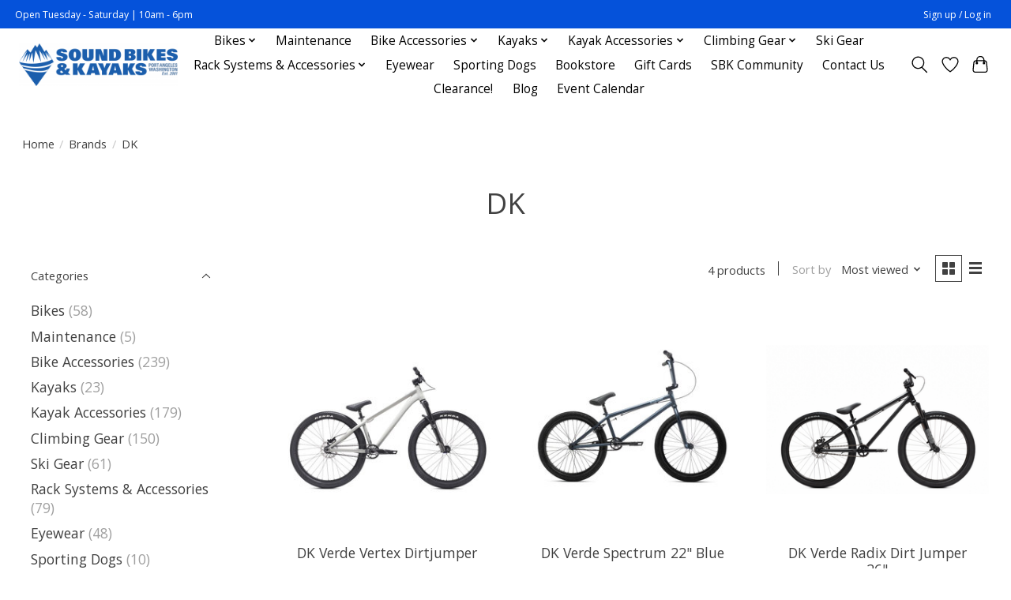

--- FILE ---
content_type: text/html;charset=utf-8
request_url: https://www.soundbikeskayaks.com/brands/dk/
body_size: 12246
content:
<!DOCTYPE html>
<html lang="us">
  <head>
    <meta charset="utf-8"/>
<!-- [START] 'blocks/head.rain' -->
<!--

  (c) 2008-2026 Lightspeed Netherlands B.V.
  http://www.lightspeedhq.com
  Generated: 21-01-2026 @ 09:33:40

-->
<link rel="canonical" href="https://www.soundbikeskayaks.com/brands/dk/"/>
<link rel="alternate" href="https://www.soundbikeskayaks.com/index.rss" type="application/rss+xml" title="New products"/>
<meta name="robots" content="noodp,noydir"/>
<meta name="google-site-verification" content="&lt;meta name=&quot;facebook-domain-verification&quot; content=&quot;zs4dutted87s1zpn2viw6vz0rvo1e6&quot; /&gt;"/>
<meta property="og:url" content="https://www.soundbikeskayaks.com/brands/dk/?source=facebook"/>
<meta property="og:site_name" content="Sound Bikes &amp; Kayaks"/>
<meta property="og:title" content="DK"/>
<script>
<meta name="facebook-domain-verification" content="zs4dutted87s1zpn2viw6vz0rvo1e6" />
</script>
<!--[if lt IE 9]>
<script src="https://cdn.shoplightspeed.com/assets/html5shiv.js?2025-02-20"></script>
<![endif]-->
<!-- [END] 'blocks/head.rain' -->
    
    
    <title>DK - Sound Bikes &amp; Kayaks</title>
    <meta name="description" content="" />
    <meta name="keywords" content="DK" />
    <meta http-equiv="X-UA-Compatible" content="IE=edge">
    <meta name="viewport" content="width=device-width, initial-scale=1">
    <meta name="apple-mobile-web-app-capable" content="yes">
    <meta name="apple-mobile-web-app-status-bar-style" content="black">
    
    <script>document.getElementsByTagName("html")[0].className += " js";</script>

    <link rel="shortcut icon" href="https://cdn.shoplightspeed.com/shops/641961/themes/13296/v/366731/assets/favicon.png?20211103163202" type="image/x-icon" />
    <link href='//fonts.googleapis.com/css?family=Open%20Sans:400,300,600&display=swap' rel='stylesheet' type='text/css'>
    <link href='//fonts.googleapis.com/css?family=Open%20Sans:400,300,600&display=swap' rel='stylesheet' type='text/css'>
    <link rel="stylesheet" href="https://cdn.shoplightspeed.com/assets/gui-2-0.css?2025-02-20" />
    <link rel="stylesheet" href="https://cdn.shoplightspeed.com/assets/gui-responsive-2-0.css?2025-02-20" />
    <link id="lightspeedframe" rel="stylesheet" href="https://cdn.shoplightspeed.com/shops/641961/themes/13296/assets/style.css?2026010323291720210104183204" />
    <!-- browsers not supporting CSS variables -->
    <script>
      if(!('CSS' in window) || !CSS.supports('color', 'var(--color-var)')) {var cfStyle = document.getElementById('lightspeedframe');if(cfStyle) {var href = cfStyle.getAttribute('href');href = href.replace('style.css', 'style-fallback.css');cfStyle.setAttribute('href', href);}}
    </script>
    <link rel="stylesheet" href="https://cdn.shoplightspeed.com/shops/641961/themes/13296/assets/settings.css?2026010323291720210104183204" />
    <link rel="stylesheet" href="https://cdn.shoplightspeed.com/shops/641961/themes/13296/assets/custom.css?2026010323291720210104183204" />

    <script src="https://cdn.shoplightspeed.com/assets/jquery-3-7-1.js?2025-02-20"></script>
    <script src="https://cdn.shoplightspeed.com/assets/jquery-ui-1-14-1.js?2025-02-20"></script>

  </head>
  <body>
    
          <header class="main-header main-header--mobile js-main-header position-relative">
  <div class="main-header__top-section">
    <div class="main-header__nav-grid justify-between@md container max-width-lg text-xs padding-y-xxs">
      <div>Open Tuesday - Saturday | 10am - 6pm</div>
      <ul class="main-header__list flex-grow flex-basis-0 justify-end@md display@md">        
                
                        <li class="main-header__item"><a href="https://www.soundbikeskayaks.com/account/" class="main-header__link" title="My account">Sign up / Log in</a></li>
      </ul>
    </div>
  </div>
  <div class="main-header__mobile-content container max-width-lg">
          <a href="https://www.soundbikeskayaks.com/" class="main-header__logo" title="Sound Bikes &amp; Kayaks">
        <img src="https://cdn.shoplightspeed.com/shops/641961/themes/13296/v/374249/assets/logo.png?20211112202438" alt="Sound Bikes &amp; Kayaks">
              </a>
        
    <div class="flex items-center">
            <a href="https://www.soundbikeskayaks.com/account/wishlist/" class="main-header__mobile-btn js-tab-focus">
        <svg class="icon" viewBox="0 0 24 25" fill="none"><title>Go to wishlist</title><path d="M11.3785 4.50387L12 5.42378L12.6215 4.50387C13.6598 2.96698 15.4376 1.94995 17.4545 1.94995C20.65 1.94995 23.232 4.49701 23.25 7.6084C23.2496 8.53335 22.927 9.71432 22.3056 11.056C21.689 12.3875 20.8022 13.8258 19.7333 15.249C17.6019 18.0872 14.7978 20.798 12.0932 22.4477L12 22.488L11.9068 22.4477C9.20215 20.798 6.3981 18.0872 4.26667 15.249C3.1978 13.8258 2.31101 12.3875 1.69437 11.056C1.07303 9.71436 0.750466 8.53342 0.75 7.60848C0.767924 4.49706 3.34993 1.94995 6.54545 1.94995C8.56242 1.94995 10.3402 2.96698 11.3785 4.50387Z" stroke="currentColor" stroke-width="1.5" fill="none"/></svg>
        <span class="sr-only">Wish List</span>
      </a>
            <button class="reset main-header__mobile-btn js-tab-focus" aria-controls="cartDrawer">
        <svg class="icon" viewBox="0 0 24 25" fill="none"><title>Toggle cart</title><path d="M2.90171 9.65153C3.0797 8.00106 4.47293 6.75 6.13297 6.75H17.867C19.527 6.75 20.9203 8.00105 21.0982 9.65153L22.1767 19.6515C22.3839 21.5732 20.8783 23.25 18.9454 23.25H5.05454C3.1217 23.25 1.61603 21.5732 1.82328 19.6515L2.90171 9.65153Z" stroke="currentColor" stroke-width="1.5" fill="none"/>
        <path d="M7.19995 9.6001V5.7001C7.19995 2.88345 9.4833 0.600098 12.3 0.600098C15.1166 0.600098 17.4 2.88345 17.4 5.7001V9.6001" stroke="currentColor" stroke-width="1.5" fill="none"/>
        <circle cx="7.19996" cy="10.2001" r="1.8" fill="currentColor"/>
        <ellipse cx="17.4" cy="10.2001" rx="1.8" ry="1.8" fill="currentColor"/></svg>
        <span class="sr-only">Cart</span>
              </button>

      <button class="reset anim-menu-btn js-anim-menu-btn main-header__nav-control js-tab-focus" aria-label="Toggle menu">
        <i class="anim-menu-btn__icon anim-menu-btn__icon--close" aria-hidden="true"></i>
      </button>
    </div>
  </div>

  <div class="main-header__nav" role="navigation">
    <div class="main-header__nav-grid justify-between@md container max-width-lg">
      <div class="main-header__nav-logo-wrapper flex-shrink-0">
        
                  <a href="https://www.soundbikeskayaks.com/" class="main-header__logo" title="Sound Bikes &amp; Kayaks">
            <img src="https://cdn.shoplightspeed.com/shops/641961/themes/13296/v/374249/assets/logo.png?20211112202438" alt="Sound Bikes &amp; Kayaks">
                      </a>
              </div>
      
      <form action="https://www.soundbikeskayaks.com/search/" method="get" role="search" class="padding-y-md hide@md">
        <label class="sr-only" for="searchInputMobile">Search</label>
        <input class="header-v3__nav-form-control form-control width-100%" value="" autocomplete="off" type="search" name="q" id="searchInputMobile" placeholder="Search...">
      </form>

      <ul class="main-header__list flex-grow flex-basis-0 flex-wrap justify-center@md">
        
        
                <li class="main-header__item js-main-nav__item">
          <a class="main-header__link js-main-nav__control" href="https://www.soundbikeskayaks.com/bikes/">
            <span>Bikes</span>            <svg class="main-header__dropdown-icon icon" viewBox="0 0 16 16"><polygon fill="currentColor" points="8,11.4 2.6,6 4,4.6 8,8.6 12,4.6 13.4,6 "></polygon></svg>                        <i class="main-header__arrow-icon" aria-hidden="true">
              <svg class="icon" viewBox="0 0 16 16">
                <g class="icon__group" fill="none" stroke="currentColor" stroke-linecap="square" stroke-miterlimit="10" stroke-width="2">
                  <path d="M2 2l12 12" />
                  <path d="M14 2L2 14" />
                </g>
              </svg>
            </i>
                        
          </a>
                    <ul class="main-header__dropdown">
            <li class="main-header__dropdown-item"><a href="https://www.soundbikeskayaks.com/bikes/" class="main-header__dropdown-link hide@md">All Bikes</a></li>
                        <li class="main-header__dropdown-item">
              <a class="main-header__dropdown-link" href="https://www.soundbikeskayaks.com/bikes/bmx-dj/">
                BMX / DJ
                                              </a>

                          </li>
                        <li class="main-header__dropdown-item">
              <a class="main-header__dropdown-link" href="https://www.soundbikeskayaks.com/bikes/commuter-cruiser/">
                Commuter / Cruiser
                                              </a>

                          </li>
                        <li class="main-header__dropdown-item">
              <a class="main-header__dropdown-link" href="https://www.soundbikeskayaks.com/bikes/kids/">
                Kids
                                              </a>

                          </li>
                        <li class="main-header__dropdown-item">
              <a class="main-header__dropdown-link" href="https://www.soundbikeskayaks.com/bikes/mountain/">
                Mountain
                                              </a>

                          </li>
                        <li class="main-header__dropdown-item">
              <a class="main-header__dropdown-link" href="https://www.soundbikeskayaks.com/bikes/road-gravel/">
                Road / Gravel
                                              </a>

                          </li>
                        <li class="main-header__dropdown-item">
              <a class="main-header__dropdown-link" href="https://www.soundbikeskayaks.com/bikes/ebikes/">
                eBikes
                                              </a>

                          </li>
                      </ul>
                  </li>
                <li class="main-header__item">
          <a class="main-header__link" href="https://www.soundbikeskayaks.com/maintenance/">
            Maintenance                                     
          </a>
                  </li>
                <li class="main-header__item js-main-nav__item">
          <a class="main-header__link js-main-nav__control" href="https://www.soundbikeskayaks.com/bike-accessories/">
            <span>Bike Accessories</span>            <svg class="main-header__dropdown-icon icon" viewBox="0 0 16 16"><polygon fill="currentColor" points="8,11.4 2.6,6 4,4.6 8,8.6 12,4.6 13.4,6 "></polygon></svg>                        <i class="main-header__arrow-icon" aria-hidden="true">
              <svg class="icon" viewBox="0 0 16 16">
                <g class="icon__group" fill="none" stroke="currentColor" stroke-linecap="square" stroke-miterlimit="10" stroke-width="2">
                  <path d="M2 2l12 12" />
                  <path d="M14 2L2 14" />
                </g>
              </svg>
            </i>
                        
          </a>
                    <ul class="main-header__dropdown">
            <li class="main-header__dropdown-item"><a href="https://www.soundbikeskayaks.com/bike-accessories/" class="main-header__dropdown-link hide@md">All Bike Accessories</a></li>
                        <li class="main-header__dropdown-item">
              <a class="main-header__dropdown-link" href="https://www.soundbikeskayaks.com/bike-accessories/bionx/">
                BionX
                                              </a>

                          </li>
                        <li class="main-header__dropdown-item">
              <a class="main-header__dropdown-link" href="https://www.soundbikeskayaks.com/bike-accessories/e-bike/">
                E Bike
                                              </a>

                          </li>
                        <li class="main-header__dropdown-item">
              <a class="main-header__dropdown-link" href="https://www.soundbikeskayaks.com/bike-accessories/fenders/">
                Fenders
                                              </a>

                          </li>
                        <li class="main-header__dropdown-item">
              <a class="main-header__dropdown-link" href="https://www.soundbikeskayaks.com/bike-accessories/handlebars/">
                Handlebars
                                              </a>

                          </li>
                        <li class="main-header__dropdown-item">
              <a class="main-header__dropdown-link" href="https://www.soundbikeskayaks.com/bike-accessories/helmets/">
                Helmets
                                              </a>

                          </li>
                        <li class="main-header__dropdown-item">
              <a class="main-header__dropdown-link" href="https://www.soundbikeskayaks.com/bike-accessories/indoor-trainers/">
                Indoor Trainers
                                              </a>

                          </li>
                        <li class="main-header__dropdown-item">
              <a class="main-header__dropdown-link" href="https://www.soundbikeskayaks.com/bike-accessories/kickstands/">
                Kickstands
                                              </a>

                          </li>
                        <li class="main-header__dropdown-item">
              <a class="main-header__dropdown-link" href="https://www.soundbikeskayaks.com/bike-accessories/lights-and-computers/">
                Lights and Computers
                                              </a>

                          </li>
                        <li class="main-header__dropdown-item">
              <a class="main-header__dropdown-link" href="https://www.soundbikeskayaks.com/bike-accessories/kids-helmets/">
                Kids Helmets
                                              </a>

                          </li>
                        <li class="main-header__dropdown-item">
              <a class="main-header__dropdown-link" href="https://www.soundbikeskayaks.com/bike-accessories/pads-and-protection/">
                Pads and Protection
                                              </a>

                          </li>
                        <li class="main-header__dropdown-item">
              <a class="main-header__dropdown-link" href="https://www.soundbikeskayaks.com/bike-accessories/pedals/">
                Pedals
                                              </a>

                          </li>
                        <li class="main-header__dropdown-item">
              <a class="main-header__dropdown-link" href="https://www.soundbikeskayaks.com/bike-accessories/pumps/">
                Pumps
                                              </a>

                          </li>
                        <li class="main-header__dropdown-item">
              <a class="main-header__dropdown-link" href="https://www.soundbikeskayaks.com/bike-accessories/rack-and-bags/">
                Rack and Bags
                                              </a>

                          </li>
                        <li class="main-header__dropdown-item">
              <a class="main-header__dropdown-link" href="https://www.soundbikeskayaks.com/bike-accessories/saddles/">
                Saddles
                                              </a>

                          </li>
                        <li class="main-header__dropdown-item">
              <a class="main-header__dropdown-link" href="https://www.soundbikeskayaks.com/bike-accessories/service-parts/">
                Service Parts
                                              </a>

                          </li>
                        <li class="main-header__dropdown-item">
              <a class="main-header__dropdown-link" href="https://www.soundbikeskayaks.com/bike-accessories/shoes/">
                Shoes
                                              </a>

                          </li>
                        <li class="main-header__dropdown-item">
              <a class="main-header__dropdown-link" href="https://www.soundbikeskayaks.com/bike-accessories/suspension/">
                Suspension
                                              </a>

                          </li>
                        <li class="main-header__dropdown-item">
              <a class="main-header__dropdown-link" href="https://www.soundbikeskayaks.com/bike-accessories/tires/">
                Tires
                                              </a>

                          </li>
                        <li class="main-header__dropdown-item">
              <a class="main-header__dropdown-link" href="https://www.soundbikeskayaks.com/bike-accessories/tools/">
                Tools
                                              </a>

                          </li>
                        <li class="main-header__dropdown-item">
              <a class="main-header__dropdown-link" href="https://www.soundbikeskayaks.com/bike-accessories/trailers-child-carriers/">
                Trailers &amp; Child Carriers
                                              </a>

                          </li>
                        <li class="main-header__dropdown-item">
              <a class="main-header__dropdown-link" href="https://www.soundbikeskayaks.com/bike-accessories/closeout-bike-gear/">
                Closeout Bike Gear
                                              </a>

                          </li>
                        <li class="main-header__dropdown-item">
              <a class="main-header__dropdown-link" href="https://www.soundbikeskayaks.com/bike-accessories/wheels/">
                Wheels
                                              </a>

                          </li>
                      </ul>
                  </li>
                <li class="main-header__item js-main-nav__item">
          <a class="main-header__link js-main-nav__control" href="https://www.soundbikeskayaks.com/kayaks/">
            <span>Kayaks</span>            <svg class="main-header__dropdown-icon icon" viewBox="0 0 16 16"><polygon fill="currentColor" points="8,11.4 2.6,6 4,4.6 8,8.6 12,4.6 13.4,6 "></polygon></svg>                        <i class="main-header__arrow-icon" aria-hidden="true">
              <svg class="icon" viewBox="0 0 16 16">
                <g class="icon__group" fill="none" stroke="currentColor" stroke-linecap="square" stroke-miterlimit="10" stroke-width="2">
                  <path d="M2 2l12 12" />
                  <path d="M14 2L2 14" />
                </g>
              </svg>
            </i>
                        
          </a>
                    <ul class="main-header__dropdown">
            <li class="main-header__dropdown-item"><a href="https://www.soundbikeskayaks.com/kayaks/" class="main-header__dropdown-link hide@md">All Kayaks</a></li>
                        <li class="main-header__dropdown-item js-main-nav__item position-relative">
              <a class="main-header__dropdown-link js-main-nav__control flex justify-between " href="https://www.soundbikeskayaks.com/kayaks/by-activity/">
                By Activity
                <svg class="dropdown__desktop-icon icon" aria-hidden="true" viewBox="0 0 12 12"><polyline stroke-width="1" stroke="currentColor" fill="none" stroke-linecap="round" stroke-linejoin="round" points="3.5 0.5 9.5 6 3.5 11.5"></polyline></svg>                                <i class="main-header__arrow-icon" aria-hidden="true">
                  <svg class="icon" viewBox="0 0 16 16">
                    <g class="icon__group" fill="none" stroke="currentColor" stroke-linecap="square" stroke-miterlimit="10" stroke-width="2">
                      <path d="M2 2l12 12" />
                      <path d="M14 2L2 14" />
                    </g>
                  </svg>
                </i>
                              </a>

                            <ul class="main-header__dropdown">
                <li><a href="https://www.soundbikeskayaks.com/kayaks/by-activity/" class="main-header__dropdown-link hide@md">All By Activity</a></li>
                                <li><a class="main-header__dropdown-link" href="https://www.soundbikeskayaks.com/kayaks/by-activity/fishing/">Fishing</a></li>
                                <li><a class="main-header__dropdown-link" href="https://www.soundbikeskayaks.com/kayaks/by-activity/recreation/">Recreation</a></li>
                                <li><a class="main-header__dropdown-link" href="https://www.soundbikeskayaks.com/kayaks/by-activity/surfski/">Surfski</a></li>
                                <li><a class="main-header__dropdown-link" href="https://www.soundbikeskayaks.com/kayaks/by-activity/touring/">Touring</a></li>
                              </ul>
                          </li>
                        <li class="main-header__dropdown-item js-main-nav__item position-relative">
              <a class="main-header__dropdown-link js-main-nav__control flex justify-between " href="https://www.soundbikeskayaks.com/kayaks/by-brand/">
                By Brand
                <svg class="dropdown__desktop-icon icon" aria-hidden="true" viewBox="0 0 12 12"><polyline stroke-width="1" stroke="currentColor" fill="none" stroke-linecap="round" stroke-linejoin="round" points="3.5 0.5 9.5 6 3.5 11.5"></polyline></svg>                                <i class="main-header__arrow-icon" aria-hidden="true">
                  <svg class="icon" viewBox="0 0 16 16">
                    <g class="icon__group" fill="none" stroke="currentColor" stroke-linecap="square" stroke-miterlimit="10" stroke-width="2">
                      <path d="M2 2l12 12" />
                      <path d="M14 2L2 14" />
                    </g>
                  </svg>
                </i>
                              </a>

                            <ul class="main-header__dropdown">
                <li><a href="https://www.soundbikeskayaks.com/kayaks/by-brand/" class="main-header__dropdown-link hide@md">All By Brand</a></li>
                                <li><a class="main-header__dropdown-link" href="https://www.soundbikeskayaks.com/kayaks/by-brand/epic/">Epic</a></li>
                                <li><a class="main-header__dropdown-link" href="https://www.soundbikeskayaks.com/kayaks/by-brand/delta/">Delta</a></li>
                                <li><a class="main-header__dropdown-link" href="https://www.soundbikeskayaks.com/kayaks/by-brand/hobie/">Hobie</a></li>
                              </ul>
                          </li>
                        <li class="main-header__dropdown-item">
              <a class="main-header__dropdown-link" href="https://www.soundbikeskayaks.com/kayaks/kayak-trailers/">
                Kayak Trailers
                                              </a>

                          </li>
                      </ul>
                  </li>
                <li class="main-header__item js-main-nav__item">
          <a class="main-header__link js-main-nav__control" href="https://www.soundbikeskayaks.com/kayak-accessories/">
            <span>Kayak Accessories</span>            <svg class="main-header__dropdown-icon icon" viewBox="0 0 16 16"><polygon fill="currentColor" points="8,11.4 2.6,6 4,4.6 8,8.6 12,4.6 13.4,6 "></polygon></svg>                        <i class="main-header__arrow-icon" aria-hidden="true">
              <svg class="icon" viewBox="0 0 16 16">
                <g class="icon__group" fill="none" stroke="currentColor" stroke-linecap="square" stroke-miterlimit="10" stroke-width="2">
                  <path d="M2 2l12 12" />
                  <path d="M14 2L2 14" />
                </g>
              </svg>
            </i>
                        
          </a>
                    <ul class="main-header__dropdown">
            <li class="main-header__dropdown-item"><a href="https://www.soundbikeskayaks.com/kayak-accessories/" class="main-header__dropdown-link hide@md">All Kayak Accessories</a></li>
                        <li class="main-header__dropdown-item">
              <a class="main-header__dropdown-link" href="https://www.soundbikeskayaks.com/kayak-accessories/kayak-apparel/">
                Kayak Apparel
                                              </a>

                          </li>
                        <li class="main-header__dropdown-item">
              <a class="main-header__dropdown-link" href="https://www.soundbikeskayaks.com/kayak-accessories/comfort-and-safety/">
                Comfort and Safety
                                              </a>

                          </li>
                        <li class="main-header__dropdown-item">
              <a class="main-header__dropdown-link" href="https://www.soundbikeskayaks.com/kayak-accessories/hobie-accessories/">
                Hobie Accessories
                                              </a>

                          </li>
                        <li class="main-header__dropdown-item">
              <a class="main-header__dropdown-link" href="https://www.soundbikeskayaks.com/kayak-accessories/skirts-covers/">
                Skirts &amp; Covers
                                              </a>

                          </li>
                        <li class="main-header__dropdown-item">
              <a class="main-header__dropdown-link" href="https://www.soundbikeskayaks.com/kayak-accessories/paddles-leashes/">
                Paddles &amp; Leashes
                                              </a>

                          </li>
                        <li class="main-header__dropdown-item">
              <a class="main-header__dropdown-link" href="https://www.soundbikeskayaks.com/kayak-accessories/personal-floatation-device-pfd/">
                Personal Floatation Device (PFD)
                                              </a>

                          </li>
                        <li class="main-header__dropdown-item">
              <a class="main-header__dropdown-link" href="https://www.soundbikeskayaks.com/kayak-accessories/storage-and-transportation/">
                Storage and Transportation
                                              </a>

                          </li>
                        <li class="main-header__dropdown-item">
              <a class="main-header__dropdown-link" href="https://www.soundbikeskayaks.com/kayak-accessories/kayak-clearance/">
                Kayak Clearance
                                              </a>

                          </li>
                      </ul>
                  </li>
                <li class="main-header__item js-main-nav__item">
          <a class="main-header__link js-main-nav__control" href="https://www.soundbikeskayaks.com/climbing-gear/">
            <span>Climbing Gear</span>            <svg class="main-header__dropdown-icon icon" viewBox="0 0 16 16"><polygon fill="currentColor" points="8,11.4 2.6,6 4,4.6 8,8.6 12,4.6 13.4,6 "></polygon></svg>                        <i class="main-header__arrow-icon" aria-hidden="true">
              <svg class="icon" viewBox="0 0 16 16">
                <g class="icon__group" fill="none" stroke="currentColor" stroke-linecap="square" stroke-miterlimit="10" stroke-width="2">
                  <path d="M2 2l12 12" />
                  <path d="M14 2L2 14" />
                </g>
              </svg>
            </i>
                        
          </a>
                    <ul class="main-header__dropdown">
            <li class="main-header__dropdown-item"><a href="https://www.soundbikeskayaks.com/climbing-gear/" class="main-header__dropdown-link hide@md">All Climbing Gear</a></li>
                        <li class="main-header__dropdown-item">
              <a class="main-header__dropdown-link" href="https://www.soundbikeskayaks.com/climbing-gear/climbing-shoes-chalk/">
                Climbing Shoes &amp; Chalk
                                              </a>

                          </li>
                        <li class="main-header__dropdown-item">
              <a class="main-header__dropdown-link" href="https://www.soundbikeskayaks.com/climbing-gear/crampons-ice-axes/">
                Crampons &amp; Ice Axes
                                              </a>

                          </li>
                        <li class="main-header__dropdown-item">
              <a class="main-header__dropdown-link" href="https://www.soundbikeskayaks.com/climbing-gear/helmets/">
                Helmets
                                              </a>

                          </li>
                        <li class="main-header__dropdown-item">
              <a class="main-header__dropdown-link" href="https://www.soundbikeskayaks.com/climbing-gear/hardware/">
                Hardware
                                              </a>

                          </li>
                        <li class="main-header__dropdown-item">
              <a class="main-header__dropdown-link" href="https://www.soundbikeskayaks.com/climbing-gear/harnesses/">
                Harnesses
                                              </a>

                          </li>
                        <li class="main-header__dropdown-item">
              <a class="main-header__dropdown-link" href="https://www.soundbikeskayaks.com/climbing-gear/ropes/">
                Ropes
                                              </a>

                          </li>
                        <li class="main-header__dropdown-item">
              <a class="main-header__dropdown-link" href="https://www.soundbikeskayaks.com/climbing-gear/soft-goods/">
                Soft Goods
                                              </a>

                          </li>
                        <li class="main-header__dropdown-item">
              <a class="main-header__dropdown-link" href="https://www.soundbikeskayaks.com/climbing-gear/closeout-climbing-gear/">
                Closeout Climbing Gear
                                              </a>

                          </li>
                      </ul>
                  </li>
                <li class="main-header__item">
          <a class="main-header__link" href="https://www.soundbikeskayaks.com/ski-gear/">
            Ski Gear                                    
          </a>
                  </li>
                <li class="main-header__item js-main-nav__item">
          <a class="main-header__link js-main-nav__control" href="https://www.soundbikeskayaks.com/rack-systems-accessories/">
            <span>Rack Systems &amp; Accessories</span>            <svg class="main-header__dropdown-icon icon" viewBox="0 0 16 16"><polygon fill="currentColor" points="8,11.4 2.6,6 4,4.6 8,8.6 12,4.6 13.4,6 "></polygon></svg>                        <i class="main-header__arrow-icon" aria-hidden="true">
              <svg class="icon" viewBox="0 0 16 16">
                <g class="icon__group" fill="none" stroke="currentColor" stroke-linecap="square" stroke-miterlimit="10" stroke-width="2">
                  <path d="M2 2l12 12" />
                  <path d="M14 2L2 14" />
                </g>
              </svg>
            </i>
                        
          </a>
                    <ul class="main-header__dropdown">
            <li class="main-header__dropdown-item"><a href="https://www.soundbikeskayaks.com/rack-systems-accessories/" class="main-header__dropdown-link hide@md">All Rack Systems &amp; Accessories</a></li>
                        <li class="main-header__dropdown-item">
              <a class="main-header__dropdown-link" href="https://www.soundbikeskayaks.com/rack-systems-accessories/bike-racks/">
                Bike Racks
                                              </a>

                          </li>
                        <li class="main-header__dropdown-item">
              <a class="main-header__dropdown-link" href="https://www.soundbikeskayaks.com/rack-systems-accessories/kayak-watersports-carriers/">
                Kayak / Watersports Carriers
                                              </a>

                          </li>
                        <li class="main-header__dropdown-item">
              <a class="main-header__dropdown-link" href="https://www.soundbikeskayaks.com/rack-systems-accessories/roof-rack-systems/">
                Roof Rack Systems
                                              </a>

                          </li>
                        <li class="main-header__dropdown-item">
              <a class="main-header__dropdown-link" href="https://www.soundbikeskayaks.com/rack-systems-accessories/ski-racks/">
                Ski Racks
                                              </a>

                          </li>
                        <li class="main-header__dropdown-item">
              <a class="main-header__dropdown-link" href="https://www.soundbikeskayaks.com/rack-systems-accessories/accessories/">
                Accessories 
                                              </a>

                          </li>
                        <li class="main-header__dropdown-item">
              <a class="main-header__dropdown-link" href="https://www.soundbikeskayaks.com/rack-systems-accessories/cargo-boxes-gear-trailers/">
                Cargo Boxes &amp; Gear Trailers
                                              </a>

                          </li>
                      </ul>
                  </li>
                <li class="main-header__item">
          <a class="main-header__link" href="https://www.soundbikeskayaks.com/eyewear/">
            Eyewear                                    
          </a>
                  </li>
                <li class="main-header__item">
          <a class="main-header__link" href="https://www.soundbikeskayaks.com/sporting-dogs/">
            Sporting Dogs                                    
          </a>
                  </li>
                <li class="main-header__item">
          <a class="main-header__link" href="https://www.soundbikeskayaks.com/bookstore/">
            Bookstore                                    
          </a>
                  </li>
                <li class="main-header__item">
          <a class="main-header__link" href="https://www.soundbikeskayaks.com/gift-cards/">
            Gift Cards                                    
          </a>
                  </li>
                <li class="main-header__item">
          <a class="main-header__link" href="https://www.soundbikeskayaks.com/sbk-community/">
            SBK Community                                    
          </a>
                  </li>
                <li class="main-header__item">
          <a class="main-header__link" href="https://www.soundbikeskayaks.com/contact-us/">
            Contact Us                                    
          </a>
                  </li>
                <li class="main-header__item">
          <a class="main-header__link" href="https://www.soundbikeskayaks.com/clearance/">
            Clearance!                                    
          </a>
                  </li>
        
        
                              <li class="main-header__item">
              <a class="main-header__link" href="https://www.soundbikeskayaks.com/blogs/blog/">Blog</a>
            </li>
                  
        
                  <li class="main-header__item">
            <a class="main-header__link" href="https://www.soundbikeskayaks.com/service/event-calendar/">
              Event Calendar 
            </a>
          </li>
                
        <li class="main-header__item hide@md">
          <ul class="main-header__list main-header__list--mobile-items">        
            
                                    <li class="main-header__item"><a href="https://www.soundbikeskayaks.com/account/" class="main-header__link" title="My account">Sign up / Log in</a></li>
          </ul>
        </li>
        
      </ul>

      <ul class="main-header__list flex-shrink-0 justify-end@md display@md">
        <li class="main-header__item">
          
          <button class="reset switch-icon main-header__link main-header__link--icon js-toggle-search js-switch-icon js-tab-focus" aria-label="Toggle icon">
            <svg class="icon switch-icon__icon--a" viewBox="0 0 24 25"><title>Toggle search</title><path fill-rule="evenodd" clip-rule="evenodd" d="M17.6032 9.55171C17.6032 13.6671 14.267 17.0033 10.1516 17.0033C6.03621 17.0033 2.70001 13.6671 2.70001 9.55171C2.70001 5.4363 6.03621 2.1001 10.1516 2.1001C14.267 2.1001 17.6032 5.4363 17.6032 9.55171ZM15.2499 16.9106C13.8031 17.9148 12.0461 18.5033 10.1516 18.5033C5.20779 18.5033 1.20001 14.4955 1.20001 9.55171C1.20001 4.60787 5.20779 0.600098 10.1516 0.600098C15.0955 0.600098 19.1032 4.60787 19.1032 9.55171C19.1032 12.0591 18.0724 14.3257 16.4113 15.9507L23.2916 22.8311C23.5845 23.1239 23.5845 23.5988 23.2916 23.8917C22.9987 24.1846 22.5239 24.1846 22.231 23.8917L15.2499 16.9106Z" fill="currentColor"/></svg>

            <svg class="icon switch-icon__icon--b" viewBox="0 0 32 32"><title>Toggle search</title><g fill="none" stroke="currentColor" stroke-miterlimit="10" stroke-linecap="round" stroke-linejoin="round" stroke-width="2"><line x1="27" y1="5" x2="5" y2="27"></line><line x1="27" y1="27" x2="5" y2="5"></line></g></svg>
          </button>

        </li>
                <li class="main-header__item">
          <a href="https://www.soundbikeskayaks.com/account/wishlist/" class="main-header__link main-header__link--icon">
            <svg class="icon" viewBox="0 0 24 25" fill="none"><title>Go to wishlist</title><path d="M11.3785 4.50387L12 5.42378L12.6215 4.50387C13.6598 2.96698 15.4376 1.94995 17.4545 1.94995C20.65 1.94995 23.232 4.49701 23.25 7.6084C23.2496 8.53335 22.927 9.71432 22.3056 11.056C21.689 12.3875 20.8022 13.8258 19.7333 15.249C17.6019 18.0872 14.7978 20.798 12.0932 22.4477L12 22.488L11.9068 22.4477C9.20215 20.798 6.3981 18.0872 4.26667 15.249C3.1978 13.8258 2.31101 12.3875 1.69437 11.056C1.07303 9.71436 0.750466 8.53342 0.75 7.60848C0.767924 4.49706 3.34993 1.94995 6.54545 1.94995C8.56242 1.94995 10.3402 2.96698 11.3785 4.50387Z" stroke="currentColor" stroke-width="1.5" fill="none"/></svg>
            <span class="sr-only">Wish List</span>
          </a>
        </li>
                <li class="main-header__item">
          <a href="#0" class="main-header__link main-header__link--icon" aria-controls="cartDrawer">
            <svg class="icon" viewBox="0 0 24 25" fill="none"><title>Toggle cart</title><path d="M2.90171 9.65153C3.0797 8.00106 4.47293 6.75 6.13297 6.75H17.867C19.527 6.75 20.9203 8.00105 21.0982 9.65153L22.1767 19.6515C22.3839 21.5732 20.8783 23.25 18.9454 23.25H5.05454C3.1217 23.25 1.61603 21.5732 1.82328 19.6515L2.90171 9.65153Z" stroke="currentColor" stroke-width="1.5" fill="none"/>
            <path d="M7.19995 9.6001V5.7001C7.19995 2.88345 9.4833 0.600098 12.3 0.600098C15.1166 0.600098 17.4 2.88345 17.4 5.7001V9.6001" stroke="currentColor" stroke-width="1.5" fill="none"/>
            <circle cx="7.19996" cy="10.2001" r="1.8" fill="currentColor"/>
            <ellipse cx="17.4" cy="10.2001" rx="1.8" ry="1.8" fill="currentColor"/></svg>
            <span class="sr-only">Cart</span>
                      </a>
        </li>
      </ul>
      
    	<div class="main-header__search-form bg">
        <form action="https://www.soundbikeskayaks.com/search/" method="get" role="search" class="container max-width-lg">
          <label class="sr-only" for="searchInput">Search</label>
          <input class="header-v3__nav-form-control form-control width-100%" value="" autocomplete="off" type="search" name="q" id="searchInput" placeholder="Search...">
        </form>
      </div>
      
    </div>
  </div>
</header>

<div class="drawer dr-cart js-drawer" id="cartDrawer">
  <div class="drawer__content bg shadow-md flex flex-column" role="alertdialog" aria-labelledby="drawer-cart-title">
    <header class="flex items-center justify-between flex-shrink-0 padding-x-md padding-y-md">
      <h1 id="drawer-cart-title" class="text-base text-truncate">Shopping cart</h1>

      <button class="reset drawer__close-btn js-drawer__close js-tab-focus">
        <svg class="icon icon--xs" viewBox="0 0 16 16"><title>Close cart panel</title><g stroke-width="2" stroke="currentColor" fill="none" stroke-linecap="round" stroke-linejoin="round" stroke-miterlimit="10"><line x1="13.5" y1="2.5" x2="2.5" y2="13.5"></line><line x1="2.5" y1="2.5" x2="13.5" y2="13.5"></line></g></svg>
      </button>
    </header>

    <div class="drawer__body padding-x-md padding-bottom-sm js-drawer__body">
            <p class="margin-y-xxxl color-contrast-medium text-sm text-center">Your cart is currently empty</p>
          </div>

    <footer class="padding-x-md padding-y-md flex-shrink-0">
      <p class="text-sm text-center color-contrast-medium margin-bottom-sm">Safely pay with:</p>
      <p class="text-sm flex flex-wrap gap-xs text-xs@md justify-center">
                  <a href="https://www.soundbikeskayaks.com/service/payment-methods/" title="Credit Card">
            <img src="https://cdn.shoplightspeed.com/assets/icon-payment-creditcard.png?2025-02-20" alt="Credit Card" height="16" />
          </a>
              </p>
    </footer>
  </div>
</div>            <section class="collection-page__intro container max-width-lg">
  <div class="padding-y-lg">
    <nav class="breadcrumbs text-sm" aria-label="Breadcrumbs">
  <ol class="flex flex-wrap gap-xxs">
    <li class="breadcrumbs__item">
    	<a href="https://www.soundbikeskayaks.com/" class="color-inherit text-underline-hover">Home</a>
      <span class="color-contrast-low margin-left-xxs" aria-hidden="true">/</span>
    </li>
        <li class="breadcrumbs__item">
            <a href="https://www.soundbikeskayaks.com/brands/" class="color-inherit text-underline-hover">Brands</a>
      <span class="color-contrast-low margin-left-xxs" aria-hidden="true">/</span>
          </li>
        <li class="breadcrumbs__item" aria-current="page">
            DK
          </li>
      </ol>
</nav>  </div>
  
  <h1 class="text-center">DK</h1>

  </section>

<section class="collection-page__content padding-y-lg">
  <div class="container max-width-lg">
    <div class="margin-bottom-md hide@md no-js:is-hidden">
      <button class="btn btn--subtle width-100%" aria-controls="filter-panel">Show filters</button>
    </div>
  
    <div class="flex@md">
      <aside class="sidebar sidebar--collection-filters sidebar--colection-filters sidebar--static@md js-sidebar" data-static-class="sidebar--sticky-on-desktop" id="filter-panel" aria-labelledby="filter-panel-title">
        <div class="sidebar__panel">
          <header class="sidebar__header z-index-2">
            <h1 class="text-md text-truncate" id="filter-panel-title">Filters</h1>
      
            <button class="reset sidebar__close-btn js-sidebar__close-btn js-tab-focus">
              <svg class="icon" viewBox="0 0 16 16"><title>Close panel</title><g stroke-width="1" stroke="currentColor" fill="none" stroke-linecap="round" stroke-linejoin="round" stroke-miterlimit="10"><line x1="13.5" y1="2.5" x2="2.5" y2="13.5"></line><line x1="2.5" y1="2.5" x2="13.5" y2="13.5"></line></g></svg>
            </button>
          </header>
      		
          <form action="https://www.soundbikeskayaks.com/brands/dk/" method="get" class="position-relative z-index-1">
            <input type="hidden" name="mode" value="grid" id="filter_form_mode" />
            <input type="hidden" name="limit" value="12" id="filter_form_limit" />
            <input type="hidden" name="sort" value="popular" id="filter_form_sort" />

            <ul class="accordion js-accordion">
                            <li class="accordion__item accordion__item--is-open js-accordion__item">
                <button class="reset accordion__header padding-y-sm padding-x-md padding-x-xs@md js-tab-focus" type="button">
                  <div>
                    <div class="text-sm@md">Categories</div>
                  </div>

                  <svg class="icon accordion__icon-arrow no-js:is-hidden" viewBox="0 0 16 16" aria-hidden="true">
                    <g class="icon__group" fill="none" stroke="currentColor" stroke-linecap="square" stroke-miterlimit="10">
                      <path d="M2 2l12 12" />
                      <path d="M14 2L2 14" />
                    </g>
                  </svg>
                </button>
            
                <div class="accordion__panel js-accordion__panel">
                  <div class="padding-top-xxxs padding-x-md padding-bottom-md padding-x-xs@md">
                    <ul class="filter__categories flex flex-column gap-xxs">
                                            <li class="filter-categories__item">
                        <a href="https://www.soundbikeskayaks.com/bikes/" class="color-inherit text-underline-hover">Bikes</a>
                                                <span class="filter-categories__count color-contrast-medium" aria-label="Contains  products">(58)</span>
                        
                                              </li>
                                            <li class="filter-categories__item">
                        <a href="https://www.soundbikeskayaks.com/maintenance/" class="color-inherit text-underline-hover">Maintenance </a>
                                                <span class="filter-categories__count color-contrast-medium" aria-label="Contains  products">(5)</span>
                        
                                              </li>
                                            <li class="filter-categories__item">
                        <a href="https://www.soundbikeskayaks.com/bike-accessories/" class="color-inherit text-underline-hover">Bike Accessories</a>
                                                <span class="filter-categories__count color-contrast-medium" aria-label="Contains  products">(239)</span>
                        
                                              </li>
                                            <li class="filter-categories__item">
                        <a href="https://www.soundbikeskayaks.com/kayaks/" class="color-inherit text-underline-hover">Kayaks</a>
                                                <span class="filter-categories__count color-contrast-medium" aria-label="Contains  products">(23)</span>
                        
                                              </li>
                                            <li class="filter-categories__item">
                        <a href="https://www.soundbikeskayaks.com/kayak-accessories/" class="color-inherit text-underline-hover">Kayak Accessories</a>
                                                <span class="filter-categories__count color-contrast-medium" aria-label="Contains  products">(179)</span>
                        
                                              </li>
                                            <li class="filter-categories__item">
                        <a href="https://www.soundbikeskayaks.com/climbing-gear/" class="color-inherit text-underline-hover">Climbing Gear</a>
                                                <span class="filter-categories__count color-contrast-medium" aria-label="Contains  products">(150)</span>
                        
                                              </li>
                                            <li class="filter-categories__item">
                        <a href="https://www.soundbikeskayaks.com/ski-gear/" class="color-inherit text-underline-hover">Ski Gear</a>
                                                <span class="filter-categories__count color-contrast-medium" aria-label="Contains  products">(61)</span>
                        
                                              </li>
                                            <li class="filter-categories__item">
                        <a href="https://www.soundbikeskayaks.com/rack-systems-accessories/" class="color-inherit text-underline-hover">Rack Systems &amp; Accessories</a>
                                                <span class="filter-categories__count color-contrast-medium" aria-label="Contains  products">(79)</span>
                        
                                              </li>
                                            <li class="filter-categories__item">
                        <a href="https://www.soundbikeskayaks.com/eyewear/" class="color-inherit text-underline-hover">Eyewear</a>
                                                <span class="filter-categories__count color-contrast-medium" aria-label="Contains  products">(48)</span>
                        
                                              </li>
                                            <li class="filter-categories__item">
                        <a href="https://www.soundbikeskayaks.com/sporting-dogs/" class="color-inherit text-underline-hover">Sporting Dogs</a>
                                                <span class="filter-categories__count color-contrast-medium" aria-label="Contains  products">(10)</span>
                        
                                              </li>
                                            <li class="filter-categories__item">
                        <a href="https://www.soundbikeskayaks.com/bookstore/" class="color-inherit text-underline-hover">Bookstore</a>
                                                <span class="filter-categories__count color-contrast-medium" aria-label="Contains  products">(25)</span>
                        
                                              </li>
                                            <li class="filter-categories__item">
                        <a href="https://www.soundbikeskayaks.com/gift-cards/" class="color-inherit text-underline-hover">Gift Cards</a>
                                                <span class="filter-categories__count color-contrast-medium" aria-label="Contains  products">(1)</span>
                        
                                              </li>
                                            <li class="filter-categories__item">
                        <a href="https://www.soundbikeskayaks.com/sbk-community/" class="color-inherit text-underline-hover">SBK Community</a>
                                                <span class="filter-categories__count color-contrast-medium" aria-label="Contains  products">(13)</span>
                        
                                              </li>
                                            <li class="filter-categories__item">
                        <a href="https://www.soundbikeskayaks.com/contact-us/" class="color-inherit text-underline-hover">Contact Us</a>
                                                <span class="filter-categories__count color-contrast-medium" aria-label="Contains  products">(0)</span>
                        
                                              </li>
                                            <li class="filter-categories__item">
                        <a href="https://www.soundbikeskayaks.com/clearance/" class="color-inherit text-underline-hover">Clearance!</a>
                                                <span class="filter-categories__count color-contrast-medium" aria-label="Contains  products">(15)</span>
                        
                                              </li>
                                          </ul>
                  </div>
                </div>
              </li>
                            
                                          <li class="accordion__item accordion__item--is-open js-accordion__item">
                <button class="reset accordion__header padding-y-sm padding-x-md padding-x-xs@md js-tab-focus" type="button">
                  <div>
                    <div class="text-sm@md">Size</div>
                  </div>

                  <svg class="icon accordion__icon-arrow no-js:is-hidden" viewBox="0 0 16 16" aria-hidden="true">
                    <g class="icon__group" fill="none" stroke="currentColor" stroke-linecap="square" stroke-miterlimit="10">
                      <path d="M2 2l12 12" />
                      <path d="M14 2L2 14" />
                    </g>
                  </svg>
                </button>
            
                <div class="accordion__panel js-accordion__panel">
                  <div class="padding-top-xxxs padding-x-md padding-bottom-md padding-x-xs@md">
                    <div class="filter__checkbox-list flex flex-column gap-xxxs">
                                            <div>
                        <input class="checkbox" type="checkbox" id="filter_59815" name="filter[]" value="59815" onchange="this.form.submit()">
                        <label for="filter_59815">26&quot; Wheel</label>
                      </div>
                                            <div>
                        <input class="checkbox" type="checkbox" id="filter_59762" name="filter[]" value="59762" onchange="this.form.submit()">
                        <label for="filter_59762">20&quot; Wheel</label>
                      </div>
                                          </div>
                  </div>
                </div>
              </li>
                                          
                            <li class="accordion__item accordion__item--is-open js-accordion__item">
                <button class="reset accordion__header padding-y-sm padding-x-md padding-x-xs@md js-tab-focus" type="button">
                  <div>
                    <div class="text-sm@md">Brands</div>
                  </div>

                  <svg class="icon accordion__icon-arrow no-js:is-hidden" viewBox="0 0 16 16" aria-hidden="true">
                    <g class="icon__group" fill="none" stroke="currentColor" stroke-linecap="square" stroke-miterlimit="10">
                      <path d="M2 2l12 12" />
                      <path d="M14 2L2 14" />
                    </g>
                  </svg>
                </button>
            
                <div class="accordion__panel js-accordion__panel">
                  <div class="padding-top-xxxs padding-x-md padding-bottom-md padding-x-xs@md">
                    <ul class="filter__radio-list flex flex-column gap-xxxs">
                                            <li>
                        <input class="radio" type="radio" name="brand" id="brand-0" value="0" checked onchange="this.form.submit()">
                        <label for="brand-0">All brands</label>
                      </li>
                                            <li>
                        <input class="radio" type="radio" name="brand" id="brand-2649394" value="2649394" onchange="this.form.submit()">
                        <label for="brand-2649394">DK</label>
                      </li>
                                          </ul>
                  </div>
                </div>
              </li>
                          
              <li class="accordion__item accordion__item--is-open accordion__item--is-open js-accordion__item">
                <button class="reset accordion__header padding-y-sm padding-x-md padding-x-xs@md js-tab-focus" type="button">
                  <div>
                    <div class="text-sm@md">Price</div>
                  </div>

                  <svg class="icon accordion__icon-arrow no-js:is-hidden" viewBox="0 0 16 16" aria-hidden="true">
                    <g class="icon__group" fill="none" stroke="currentColor" stroke-linecap="square" stroke-miterlimit="10">
                      <path d="M2 2l12 12" />
                      <path d="M14 2L2 14" />
                    </g>
                  </svg>
                </button>
            
                <div class="accordion__panel js-accordion__panel">
                  <div class="padding-top-xxxs padding-x-md padding-bottom-md padding-x-xs@md flex justify-center">
                    <div class="slider slider--multi-value js-slider">
                      <div class="slider__range">
                        <label class="sr-only" for="slider-min-value">Price minimum value</label>
                        <input class="slider__input" type="range" id="slider-min-value" name="min" min="0" max="1500" step="1" value="0" onchange="this.form.submit()">
                      </div>
                  
                      <div class="slider__range">
                        <label class="sr-only" for="slider-max-value"> Price maximum value</label>
                        <input class="slider__input" type="range" id="slider-max-value" name="max" min="0" max="1500" step="1" value="1500" onchange="this.form.submit()">
                      </div>
                  
                      <div class="margin-top-xs text-center text-sm" aria-hidden="true">
                        <span class="slider__value">$<span class="js-slider__value">0</span> - $<span class="js-slider__value">1500</span></span>
                      </div>
                    </div>
                  </div>
                </div>
              </li>
          
            </ul>
          </form>
        </div>
      </aside>
      
      <main class="flex-grow padding-left-xl@md">
        <form action="https://www.soundbikeskayaks.com/brands/dk/" method="get" class="flex gap-sm items-center justify-end margin-bottom-sm">
          <input type="hidden" name="min" value="0" id="filter_form_min" />
          <input type="hidden" name="max" value="1500" id="filter_form_max" />
          <input type="hidden" name="brand" value="0" id="filter_form_brand" />
          <input type="hidden" name="limit" value="12" id="filter_form_limit" />
                                                                                
          <p class="text-sm">4 products</p>

          <div class="separator"></div>

          <div class="flex items-baseline">
            <label class="text-sm color-contrast-medium margin-right-sm" for="select-sorting">Sort by</label>

            <div class="select inline-block js-select" data-trigger-class="reset text-sm text-underline-hover inline-flex items-center cursor-pointer js-tab-focus">
              <select name="sort" id="select-sorting" onchange="this.form.submit()">
                                  <option value="popular" selected="selected">Most viewed</option>
                                  <option value="newest">Newest products</option>
                                  <option value="lowest">Lowest price</option>
                                  <option value="highest">Highest price</option>
                                  <option value="asc">Name ascending</option>
                                  <option value="desc">Name descending</option>
                              </select>

              <svg class="icon icon--xxs margin-left-xxxs" aria-hidden="true" viewBox="0 0 16 16"><polygon fill="currentColor" points="8,11.4 2.6,6 4,4.6 8,8.6 12,4.6 13.4,6 "></polygon></svg>
            </div>
          </div>

          <div class="btns btns--radio btns--grid-layout js-grid-switch__controller">
            <div>
              <input type="radio" name="mode" id="radio-grid" value="grid" checked onchange="this.form.submit()">
              <label class="btns__btn btns__btn--icon" for="radio-grid">
                <svg class="icon icon--xs" viewBox="0 0 16 16">
                  <title>Grid view</title>
                  <g>
                    <path d="M6,0H1C0.4,0,0,0.4,0,1v5c0,0.6,0.4,1,1,1h5c0.6,0,1-0.4,1-1V1C7,0.4,6.6,0,6,0z"></path>
                    <path d="M15,0h-5C9.4,0,9,0.4,9,1v5c0,0.6,0.4,1,1,1h5c0.6,0,1-0.4,1-1V1C16,0.4,15.6,0,15,0z"></path>
                    <path d="M6,9H1c-0.6,0-1,0.4-1,1v5c0,0.6,0.4,1,1,1h5c0.6,0,1-0.4,1-1v-5C7,9.4,6.6,9,6,9z"></path>
                    <path d="M15,9h-5c-0.6,0-1,0.4-1,1v5c0,0.6,0.4,1,1,1h5c0.6,0,1-0.4,1-1v-5C16,9.4,15.6,9,15,9z"></path>
                  </g>
                </svg>
              </label>
            </div>

            <div>
              <input type="radio" name="mode" id="radio-list" value="list" onchange="this.form.submit()">
              <label class="btns__btn btns__btn--icon" for="radio-list">
                <svg class="icon icon--xs" viewBox="0 0 16 16">
                  <title>List view</title>
                  <g>
                    <rect width="16" height="3"></rect>
                    <rect y="6" width="16" height="3"></rect>
                    <rect y="12" width="16" height="3"></rect>
                  </g>
                </svg>
              </label>
            </div>
          </div>
        </form>

        <div>
                    <ul class="grid gap-md">
                    <li class="col-6 col-4@md">
                  
  

<div class="prod-card">

  
  <div class="prod-card__img-wrapper">
    <a href="https://www.soundbikeskayaks.com/verde-vertex-dirtjumper-26-gray.html" class="prod-card__img-link" aria-label="DK Verde Vertex Dirtjumper">
      <figure class="media-wrapper media-wrapper--1:1 bg-contrast-lower">
                <img src="https://cdn.shoplightspeed.com/shops/641961/files/54677193/150x150x2/dk-verde-vertex-dirtjumper.jpg" 
             sizes="(min-width: 400px) 300px, 150px"
             srcset="https://cdn.shoplightspeed.com/shops/641961/files/54677193/150x150x2/dk-verde-vertex-dirtjumper.jpg 150w,
                     https://cdn.shoplightspeed.com/shops/641961/files/54677193/300x300x2/dk-verde-vertex-dirtjumper.jpg 300w,
                     https://cdn.shoplightspeed.com/shops/641961/files/54677193/600x600x2/dk-verde-vertex-dirtjumper.jpg 600w" 
             alt="DK Verde Vertex Dirtjumper" 
             title="DK Verde Vertex Dirtjumper" />
              </figure>
    </a>
                <a href="https://www.soundbikeskayaks.com/cart/add/94758688/" class="btn prod-card__action-button">Add to cart</a>
              
        <a href="https://www.soundbikeskayaks.com/account/wishlistAdd/57203964/?variant_id=94758688" class="btn btn--icon prod-card__wishlist">
      <svg class="icon" viewBox="0 0 24 25" fill="none"><title>Add to wishlist</title><path d="M11.3785 4.50387L12 5.42378L12.6215 4.50387C13.6598 2.96698 15.4376 1.94995 17.4545 1.94995C20.65 1.94995 23.232 4.49701 23.25 7.6084C23.2496 8.53335 22.927 9.71432 22.3056 11.056C21.689 12.3875 20.8022 13.8258 19.7333 15.249C17.6019 18.0872 14.7978 20.798 12.0932 22.4477L12 22.488L11.9068 22.4477C9.20215 20.798 6.3981 18.0872 4.26667 15.249C3.1978 13.8258 2.31101 12.3875 1.69437 11.056C1.07303 9.71436 0.750466 8.53342 0.75 7.60848C0.767924 4.49706 3.34993 1.94995 6.54545 1.94995C8.56242 1.94995 10.3402 2.96698 11.3785 4.50387Z" stroke="black" stroke-width="1.5" fill="none"/></svg>
    </a>
      </div>

  <div class="padding-sm text-center">
    <h1 class="text-base margin-bottom-xs">
      <a href="https://www.soundbikeskayaks.com/verde-vertex-dirtjumper-26-gray.html" class="product-card__title">
                DK Verde Vertex Dirtjumper
              </a>
    </h1>

    <div class="margin-bottom-xs">          
      <ins class="prod-card__price">$1,379.99</ins>
    	      
                </div>
  </div>
</div>

        	</li>
                    <li class="col-6 col-4@md">
                  
  

<div class="prod-card">

  
  <div class="prod-card__img-wrapper">
    <a href="https://www.soundbikeskayaks.com/verde-spectrum-22-blue.html" class="prod-card__img-link" aria-label="DK Verde Spectrum 22&quot; Blue">
      <figure class="media-wrapper media-wrapper--1:1 bg-contrast-lower">
                <img src="https://cdn.shoplightspeed.com/shops/641961/files/53229624/150x150x2/dk-verde-spectrum-22-blue.jpg" 
             sizes="(min-width: 400px) 300px, 150px"
             srcset="https://cdn.shoplightspeed.com/shops/641961/files/53229624/150x150x2/dk-verde-spectrum-22-blue.jpg 150w,
                     https://cdn.shoplightspeed.com/shops/641961/files/53229624/300x300x2/dk-verde-spectrum-22-blue.jpg 300w,
                     https://cdn.shoplightspeed.com/shops/641961/files/53229624/600x600x2/dk-verde-spectrum-22-blue.jpg 600w" 
             alt="DK Verde Spectrum 22&quot; Blue" 
             title="DK Verde Spectrum 22&quot; Blue" />
              </figure>
    </a>
                <a href="https://www.soundbikeskayaks.com/cart/add/92962207/" class="btn prod-card__action-button">Add to cart</a>
              
        <a href="https://www.soundbikeskayaks.com/account/wishlistAdd/56229684/?variant_id=92962207" class="btn btn--icon prod-card__wishlist">
      <svg class="icon" viewBox="0 0 24 25" fill="none"><title>Add to wishlist</title><path d="M11.3785 4.50387L12 5.42378L12.6215 4.50387C13.6598 2.96698 15.4376 1.94995 17.4545 1.94995C20.65 1.94995 23.232 4.49701 23.25 7.6084C23.2496 8.53335 22.927 9.71432 22.3056 11.056C21.689 12.3875 20.8022 13.8258 19.7333 15.249C17.6019 18.0872 14.7978 20.798 12.0932 22.4477L12 22.488L11.9068 22.4477C9.20215 20.798 6.3981 18.0872 4.26667 15.249C3.1978 13.8258 2.31101 12.3875 1.69437 11.056C1.07303 9.71436 0.750466 8.53342 0.75 7.60848C0.767924 4.49706 3.34993 1.94995 6.54545 1.94995C8.56242 1.94995 10.3402 2.96698 11.3785 4.50387Z" stroke="black" stroke-width="1.5" fill="none"/></svg>
    </a>
      </div>

  <div class="padding-sm text-center">
    <h1 class="text-base margin-bottom-xs">
      <a href="https://www.soundbikeskayaks.com/verde-spectrum-22-blue.html" class="product-card__title">
                DK Verde Spectrum 22&quot; Blue
              </a>
    </h1>

    <div class="margin-bottom-xs">          
      <ins class="prod-card__price">$699.99</ins>
    	      
                </div>
  </div>
</div>

        	</li>
                    <li class="col-6 col-4@md">
                  
  

<div class="prod-card">

  
  <div class="prod-card__img-wrapper">
    <a href="https://www.soundbikeskayaks.com/verde-radix-dirt-jumper-26.html" class="prod-card__img-link" aria-label="DK Verde Radix Dirt Jumper 26&quot;">
      <figure class="media-wrapper media-wrapper--1:1 bg-contrast-lower">
                <img src="https://cdn.shoplightspeed.com/shops/641961/files/46887812/150x150x2/dk-verde-radix-dirt-jumper-26.jpg" 
             sizes="(min-width: 400px) 300px, 150px"
             srcset="https://cdn.shoplightspeed.com/shops/641961/files/46887812/150x150x2/dk-verde-radix-dirt-jumper-26.jpg 150w,
                     https://cdn.shoplightspeed.com/shops/641961/files/46887812/300x300x2/dk-verde-radix-dirt-jumper-26.jpg 300w,
                     https://cdn.shoplightspeed.com/shops/641961/files/46887812/600x600x2/dk-verde-radix-dirt-jumper-26.jpg 600w" 
             alt="DK Verde Radix Dirt Jumper 26&quot;" 
             title="DK Verde Radix Dirt Jumper 26&quot;" />
              </figure>
    </a>
                <a href="https://www.soundbikeskayaks.com/verde-radix-dirt-jumper-26.html" class="btn prod-card__action-button">More options</a>
              
        <a href="https://www.soundbikeskayaks.com/account/wishlistAdd/51621850/?variant_id=84667329" class="btn btn--icon prod-card__wishlist">
      <svg class="icon" viewBox="0 0 24 25" fill="none"><title>Add to wishlist</title><path d="M11.3785 4.50387L12 5.42378L12.6215 4.50387C13.6598 2.96698 15.4376 1.94995 17.4545 1.94995C20.65 1.94995 23.232 4.49701 23.25 7.6084C23.2496 8.53335 22.927 9.71432 22.3056 11.056C21.689 12.3875 20.8022 13.8258 19.7333 15.249C17.6019 18.0872 14.7978 20.798 12.0932 22.4477L12 22.488L11.9068 22.4477C9.20215 20.798 6.3981 18.0872 4.26667 15.249C3.1978 13.8258 2.31101 12.3875 1.69437 11.056C1.07303 9.71436 0.750466 8.53342 0.75 7.60848C0.767924 4.49706 3.34993 1.94995 6.54545 1.94995C8.56242 1.94995 10.3402 2.96698 11.3785 4.50387Z" stroke="black" stroke-width="1.5" fill="none"/></svg>
    </a>
      </div>

  <div class="padding-sm text-center">
    <h1 class="text-base margin-bottom-xs">
      <a href="https://www.soundbikeskayaks.com/verde-radix-dirt-jumper-26.html" class="product-card__title">
                DK Verde Radix Dirt Jumper 26&quot;
              </a>
    </h1>

    <div class="margin-bottom-xs">          
      <ins class="prod-card__price">$799.99</ins>
    	      
                </div>
  </div>
</div>

        	</li>
                    <li class="col-6 col-4@md">
                  
  

<div class="prod-card">

  
  <div class="prod-card__img-wrapper">
    <a href="https://www.soundbikeskayaks.com/dk-cygnus-20.html" class="prod-card__img-link" aria-label="DK Cygnus 20”">
      <figure class="media-wrapper media-wrapper--1:1 bg-contrast-lower">
                <img src="https://cdn.shoplightspeed.com/shops/641961/files/40706721/150x150x2/dk-cygnus-20.jpg" 
             sizes="(min-width: 400px) 300px, 150px"
             srcset="https://cdn.shoplightspeed.com/shops/641961/files/40706721/150x150x2/dk-cygnus-20.jpg 150w,
                     https://cdn.shoplightspeed.com/shops/641961/files/40706721/300x300x2/dk-cygnus-20.jpg 300w,
                     https://cdn.shoplightspeed.com/shops/641961/files/40706721/600x600x2/dk-cygnus-20.jpg 600w" 
             alt="DK Cygnus 20”" 
             title="DK Cygnus 20”" />
              </figure>
    </a>
                <a href="https://www.soundbikeskayaks.com/dk-cygnus-20.html" class="btn prod-card__action-button">More options</a>
              
        <a href="https://www.soundbikeskayaks.com/account/wishlistAdd/45690930/?variant_id=75700708" class="btn btn--icon prod-card__wishlist">
      <svg class="icon" viewBox="0 0 24 25" fill="none"><title>Add to wishlist</title><path d="M11.3785 4.50387L12 5.42378L12.6215 4.50387C13.6598 2.96698 15.4376 1.94995 17.4545 1.94995C20.65 1.94995 23.232 4.49701 23.25 7.6084C23.2496 8.53335 22.927 9.71432 22.3056 11.056C21.689 12.3875 20.8022 13.8258 19.7333 15.249C17.6019 18.0872 14.7978 20.798 12.0932 22.4477L12 22.488L11.9068 22.4477C9.20215 20.798 6.3981 18.0872 4.26667 15.249C3.1978 13.8258 2.31101 12.3875 1.69437 11.056C1.07303 9.71436 0.750466 8.53342 0.75 7.60848C0.767924 4.49706 3.34993 1.94995 6.54545 1.94995C8.56242 1.94995 10.3402 2.96698 11.3785 4.50387Z" stroke="black" stroke-width="1.5" fill="none"/></svg>
    </a>
      </div>

  <div class="padding-sm text-center">
    <h1 class="text-base margin-bottom-xs">
      <a href="https://www.soundbikeskayaks.com/dk-cygnus-20.html" class="product-card__title">
                DK Cygnus 20”
              </a>
    </h1>

    <div class="margin-bottom-xs">          
      <ins class="prod-card__price">$449.99</ins>
    	      
                </div>
  </div>
</div>

        	</li>
                    </ul>
          
          					          
                  </div>
      </main>
    </div>
  </div>
</section>


<section class="container max-width-lg">
  <div class="col-md-2 sidebar" role="complementary">

    			<div class="row" role="navigation" aria-label="Categories">
				<ul>
  				    				<li class="item">
              <span class="arrow"></span>
              <a href="https://www.soundbikeskayaks.com/bikes/" class="itemLink"  title="Bikes">
                Bikes               </a>

                  				</li>
  				    				<li class="item">
              <span class="arrow"></span>
              <a href="https://www.soundbikeskayaks.com/maintenance/" class="itemLink"  title="Maintenance ">
                Maintenance                </a>

                  				</li>
  				    				<li class="item">
              <span class="arrow"></span>
              <a href="https://www.soundbikeskayaks.com/bike-accessories/" class="itemLink"  title="Bike Accessories">
                Bike Accessories               </a>

                  				</li>
  				    				<li class="item">
              <span class="arrow"></span>
              <a href="https://www.soundbikeskayaks.com/kayaks/" class="itemLink"  title="Kayaks">
                Kayaks               </a>

                  				</li>
  				    				<li class="item">
              <span class="arrow"></span>
              <a href="https://www.soundbikeskayaks.com/kayak-accessories/" class="itemLink"  title="Kayak Accessories">
                Kayak Accessories               </a>

                  				</li>
  				    				<li class="item">
              <span class="arrow"></span>
              <a href="https://www.soundbikeskayaks.com/climbing-gear/" class="itemLink"  title="Climbing Gear">
                Climbing Gear               </a>

                  				</li>
  				    				<li class="item">
              <span class="arrow"></span>
              <a href="https://www.soundbikeskayaks.com/ski-gear/" class="itemLink"  title="Ski Gear">
                Ski Gear               </a>

                  				</li>
  				    				<li class="item">
              <span class="arrow"></span>
              <a href="https://www.soundbikeskayaks.com/rack-systems-accessories/" class="itemLink"  title="Rack Systems &amp; Accessories">
                Rack Systems &amp; Accessories               </a>

                  				</li>
  				    				<li class="item">
              <span class="arrow"></span>
              <a href="https://www.soundbikeskayaks.com/eyewear/" class="itemLink"  title="Eyewear">
                Eyewear               </a>

                  				</li>
  				    				<li class="item">
              <span class="arrow"></span>
              <a href="https://www.soundbikeskayaks.com/sporting-dogs/" class="itemLink"  title="Sporting Dogs">
                Sporting Dogs               </a>

                  				</li>
  				    				<li class="item">
              <span class="arrow"></span>
              <a href="https://www.soundbikeskayaks.com/bookstore/" class="itemLink"  title="Bookstore">
                Bookstore               </a>

                  				</li>
  				    				<li class="item">
              <span class="arrow"></span>
              <a href="https://www.soundbikeskayaks.com/gift-cards/" class="itemLink"  title="Gift Cards">
                Gift Cards               </a>

                  				</li>
  				    				<li class="item">
              <span class="arrow"></span>
              <a href="https://www.soundbikeskayaks.com/sbk-community/" class="itemLink"  title="SBK Community">
                SBK Community               </a>

                  				</li>
  				    				<li class="item">
              <span class="arrow"></span>
              <a href="https://www.soundbikeskayaks.com/contact-us/" class="itemLink"  title="Contact Us">
                Contact Us              </a>

                  				</li>
  				    				<li class="item">
              <span class="arrow"></span>
              <a href="https://www.soundbikeskayaks.com/clearance/" class="itemLink"  title="Clearance!">
                Clearance!               </a>

                  				</li>
  				  			</ul>
      </div>
		  </div>
</section>      <footer class="main-footer border-top">
  <div class="container max-width-lg">

        <div class="main-footer__content padding-y-xl grid gap-md">
      <div class="col-8@lg">
        <div class="grid gap-md">
          <div class="col-6@xs col-3@md">
                        <img src="https://cdn.shoplightspeed.com/shops/641961/themes/13296/v/374249/assets/logo.png?20211112202438" class="footer-logo margin-bottom-md" alt="Sound Bikes &amp; Kayaks">
                        
            
            <div class="main-footer__social-list flex flex-wrap gap-sm text-sm@md">
                            <a class="main-footer__social-btn" href="https://www.instagram.com/soundbikeskayaks/" target="_blank">
                <svg class="icon" viewBox="0 0 16 16"><title>Follow us on Instagram</title><g><circle fill="currentColor" cx="12.145" cy="3.892" r="0.96"></circle> <path d="M8,12c-2.206,0-4-1.794-4-4s1.794-4,4-4s4,1.794,4,4S10.206,12,8,12z M8,6C6.897,6,6,6.897,6,8 s0.897,2,2,2s2-0.897,2-2S9.103,6,8,6z"></path> <path fill="currentColor" d="M12,16H4c-2.056,0-4-1.944-4-4V4c0-2.056,1.944-4,4-4h8c2.056,0,4,1.944,4,4v8C16,14.056,14.056,16,12,16z M4,2C3.065,2,2,3.065,2,4v8c0,0.953,1.047,2,2,2h8c0.935,0,2-1.065,2-2V4c0-0.935-1.065-2-2-2H4z"></path></g></svg>
              </a>
                            
                            <a class="main-footer__social-btn" href="https://www.facebook.com/soundbikeskayaks" target="_blank">
                <svg class="icon" viewBox="0 0 16 16"><title>Follow us on Facebook</title><g><path d="M16,8.048a8,8,0,1,0-9.25,7.9V10.36H4.719V8.048H6.75V6.285A2.822,2.822,0,0,1,9.771,3.173a12.2,12.2,0,0,1,1.791.156V5.3H10.554a1.155,1.155,0,0,0-1.3,1.25v1.5h2.219l-.355,2.312H9.25v5.591A8,8,0,0,0,16,8.048Z"></path></g></svg>
              </a>
                            
                            
                      
                            <a class="main-footer__social-btn" href="https://www.youtube.com/@SoundBikesAndKayaks" target="_blank">
                <svg class="icon" viewBox="0 0 16 16"><title>Follow us on Youtube</title><g><path d="M15.8,4.8c-0.2-1.3-0.8-2.2-2.2-2.4C11.4,2,8,2,8,2S4.6,2,2.4,2.4C1,2.6,0.3,3.5,0.2,4.8C0,6.1,0,8,0,8 s0,1.9,0.2,3.2c0.2,1.3,0.8,2.2,2.2,2.4C4.6,14,8,14,8,14s3.4,0,5.6-0.4c1.4-0.3,2-1.1,2.2-2.4C16,9.9,16,8,16,8S16,6.1,15.8,4.8z M6,11V5l5,3L6,11z"></path></g></svg>
              </a>
                          </div>
          </div>

                              <div class="col-6@xs col-3@md">
            <h4 class="margin-bottom-xs text-md@md">Categories</h4>
            <ul class="grid gap-xs text-sm@md">
                            <li><a class="main-footer__link" href="https://www.soundbikeskayaks.com/bikes/">Bikes</a></li>
                            <li><a class="main-footer__link" href="https://www.soundbikeskayaks.com/maintenance/">Maintenance </a></li>
                            <li><a class="main-footer__link" href="https://www.soundbikeskayaks.com/bike-accessories/">Bike Accessories</a></li>
                            <li><a class="main-footer__link" href="https://www.soundbikeskayaks.com/kayaks/">Kayaks</a></li>
                            <li><a class="main-footer__link" href="https://www.soundbikeskayaks.com/kayak-accessories/">Kayak Accessories</a></li>
                            <li><a class="main-footer__link" href="https://www.soundbikeskayaks.com/climbing-gear/">Climbing Gear</a></li>
                            <li><a class="main-footer__link" href="https://www.soundbikeskayaks.com/ski-gear/">Ski Gear</a></li>
                            <li><a class="main-footer__link" href="https://www.soundbikeskayaks.com/rack-systems-accessories/">Rack Systems &amp; Accessories</a></li>
                            <li><a class="main-footer__link" href="https://www.soundbikeskayaks.com/eyewear/">Eyewear</a></li>
                            <li><a class="main-footer__link" href="https://www.soundbikeskayaks.com/sporting-dogs/">Sporting Dogs</a></li>
                            <li><a class="main-footer__link" href="https://www.soundbikeskayaks.com/bookstore/">Bookstore</a></li>
                            <li><a class="main-footer__link" href="https://www.soundbikeskayaks.com/gift-cards/">Gift Cards</a></li>
                            <li><a class="main-footer__link" href="https://www.soundbikeskayaks.com/sbk-community/">SBK Community</a></li>
                            <li><a class="main-footer__link" href="https://www.soundbikeskayaks.com/contact-us/">Contact Us</a></li>
                            <li><a class="main-footer__link" href="https://www.soundbikeskayaks.com/clearance/">Clearance!</a></li>
                          </ul>
          </div>
          					
                    <div class="col-6@xs col-3@md">
            <h4 class="margin-bottom-xs text-md@md">My account</h4>
            <ul class="grid gap-xs text-sm@md">
              
                                                <li><a class="main-footer__link" href="https://www.soundbikeskayaks.com/account/" title="Register">Register</a></li>
                                                                <li><a class="main-footer__link" href="https://www.soundbikeskayaks.com/account/orders/" title="My orders">My orders</a></li>
                                                                                              <li><a class="main-footer__link" href="https://www.soundbikeskayaks.com/account/wishlist/" title="My wishlist">My wishlist</a></li>
                                                                        </ul>
          </div>

                    <div class="col-6@xs col-3@md">
            <h4 class="margin-bottom-xs text-md@md">Information</h4>
            <ul class="grid gap-xs text-sm@md">
                            <li>
                <a class="main-footer__link" href="https://www.soundbikeskayaks.com/service/about/" title="About Us" >
                  About Us
                </a>
              </li>
            	              <li>
                <a class="main-footer__link" href="https://www.soundbikeskayaks.com/service/general-terms-conditions/" title="General Terms &amp; Conditions" >
                  General Terms &amp; Conditions
                </a>
              </li>
            	              <li>
                <a class="main-footer__link" href="https://www.soundbikeskayaks.com/service/shipping-returns/" title="Shipping" >
                  Shipping
                </a>
              </li>
            	              <li>
                <a class="main-footer__link" href="https://www.soundbikeskayaks.com/service/disclaimer/" title="Disclaimer" >
                  Disclaimer
                </a>
              </li>
            	              <li>
                <a class="main-footer__link" href="https://www.soundbikeskayaks.com/service/privacy-policy/" title="Privacy Notice" >
                  Privacy Notice
                </a>
              </li>
            	              <li>
                <a class="main-footer__link" href="https://www.soundbikeskayaks.com/service/return-policy/" title="Return Policy" >
                  Return Policy
                </a>
              </li>
            	              <li>
                <a class="main-footer__link" href="https://www.soundbikeskayaks.com/service/event-calendar/" title="Event Calendar " >
                  Event Calendar 
                </a>
              </li>
            	            </ul>
          </div>
        </div>
      </div>
      
                  <form id="formNewsletter" action="https://www.soundbikeskayaks.com/account/newsletter/" method="post" class="newsletter col-4@lg">
        <input type="hidden" name="key" value="fa62a228e2044989758da3eb17fb30ea" />
        <div class="max-width-xxs">
          <div class="text-component margin-bottom-sm">
            <h4 class="text-md@md">Subscribe to our newsletter</h4>
                     </div>

          <div class="grid gap-xxxs text-sm@md">
            <input class="form-control col min-width-0" type="email" name="email" placeholder="Your email address" aria-label="E-mail">
            <button type="submit" class="btn btn--primary col-content">Subscribe</button>
          </div>
        </div>
      </form>
          </div>
  </div>

    <div class="main-footer__colophon border-top padding-y-md">
    <div class="container max-width-lg">
      <div class="flex flex-column items-center gap-sm flex-row@md justify-between@md">
        <div class="powered-by">
          <p class="text-sm text-xs@md">© Copyright 2026 Sound Bikes &amp; Kayaks
                    	- Powered by
          	          		<a href="http://www.lightspeedhq.com" title="Lightspeed" target="_blank" aria-label="Powered by Lightspeed">Lightspeed</a>
          		          	          </p>
        </div>
  
        <div class="flex items-center">
                    
          <div class="payment-methods">
            <p class="text-sm flex flex-wrap gap-xs text-xs@md">
                              <a href="https://www.soundbikeskayaks.com/service/payment-methods/" title="Credit Card" class="payment-methods__item">
                  <img src="https://cdn.shoplightspeed.com/assets/icon-payment-creditcard.png?2025-02-20" alt="Credit Card" height="16" />
                </a>
                          </p>
          </div>
          
          <ul class="main-footer__list flex flex-grow flex-basis-0 justify-end@md">        
            
                      </ul>
        </div>
      </div>
    </div>
  </div>
</footer>        <!-- [START] 'blocks/body.rain' -->
<script>
(function () {
  var s = document.createElement('script');
  s.type = 'text/javascript';
  s.async = true;
  s.src = 'https://www.soundbikeskayaks.com/services/stats/pageview.js';
  ( document.getElementsByTagName('head')[0] || document.getElementsByTagName('body')[0] ).appendChild(s);
})();
</script>
  <script>
    !function(f,b,e,v,n,t,s)
    {if(f.fbq)return;n=f.fbq=function(){n.callMethod?
        n.callMethod.apply(n,arguments):n.queue.push(arguments)};
        if(!f._fbq)f._fbq=n;n.push=n;n.loaded=!0;n.version='2.0';
        n.queue=[];t=b.createElement(e);t.async=!0;
        t.src=v;s=b.getElementsByTagName(e)[0];
        s.parentNode.insertBefore(t,s)}(window, document,'script',
        'https://connect.facebook.net/en_US/fbevents.js');
    $(document).ready(function (){
        fbq('init', '586935447788335');
                fbq('track', 'PageView', []);
            });
</script>
<noscript>
    <img height="1" width="1" style="display:none" src="https://www.facebook.com/tr?id=586935447788335&ev=PageView&noscript=1"
    /></noscript>
<!-- [END] 'blocks/body.rain' -->
    
    <script>
    	var viewOptions = 'View options';
    </script>
		
    <script src="https://cdn.shoplightspeed.com/shops/641961/themes/13296/assets/scripts-min.js?2026010323291720210104183204"></script>
    <script src="https://cdn.shoplightspeed.com/assets/gui.js?2025-02-20"></script>
    <script src="https://cdn.shoplightspeed.com/assets/gui-responsive-2-0.js?2025-02-20"></script>
  <script>(function(){function c(){var b=a.contentDocument||a.contentWindow.document;if(b){var d=b.createElement('script');d.innerHTML="window.__CF$cv$params={r:'9c15cfb718fd6019',t:'MTc2ODk4ODAyMC4wMDAwMDA='};var a=document.createElement('script');a.nonce='';a.src='/cdn-cgi/challenge-platform/scripts/jsd/main.js';document.getElementsByTagName('head')[0].appendChild(a);";b.getElementsByTagName('head')[0].appendChild(d)}}if(document.body){var a=document.createElement('iframe');a.height=1;a.width=1;a.style.position='absolute';a.style.top=0;a.style.left=0;a.style.border='none';a.style.visibility='hidden';document.body.appendChild(a);if('loading'!==document.readyState)c();else if(window.addEventListener)document.addEventListener('DOMContentLoaded',c);else{var e=document.onreadystatechange||function(){};document.onreadystatechange=function(b){e(b);'loading'!==document.readyState&&(document.onreadystatechange=e,c())}}}})();</script><script defer src="https://static.cloudflareinsights.com/beacon.min.js/vcd15cbe7772f49c399c6a5babf22c1241717689176015" integrity="sha512-ZpsOmlRQV6y907TI0dKBHq9Md29nnaEIPlkf84rnaERnq6zvWvPUqr2ft8M1aS28oN72PdrCzSjY4U6VaAw1EQ==" data-cf-beacon='{"rayId":"9c15cfb718fd6019","version":"2025.9.1","serverTiming":{"name":{"cfExtPri":true,"cfEdge":true,"cfOrigin":true,"cfL4":true,"cfSpeedBrain":true,"cfCacheStatus":true}},"token":"8247b6569c994ee1a1084456a4403cc9","b":1}' crossorigin="anonymous"></script>
</body>
</html>

--- FILE ---
content_type: text/javascript;charset=utf-8
request_url: https://www.soundbikeskayaks.com/services/stats/pageview.js
body_size: -413
content:
// SEOshop 21-01-2026 09:33:41